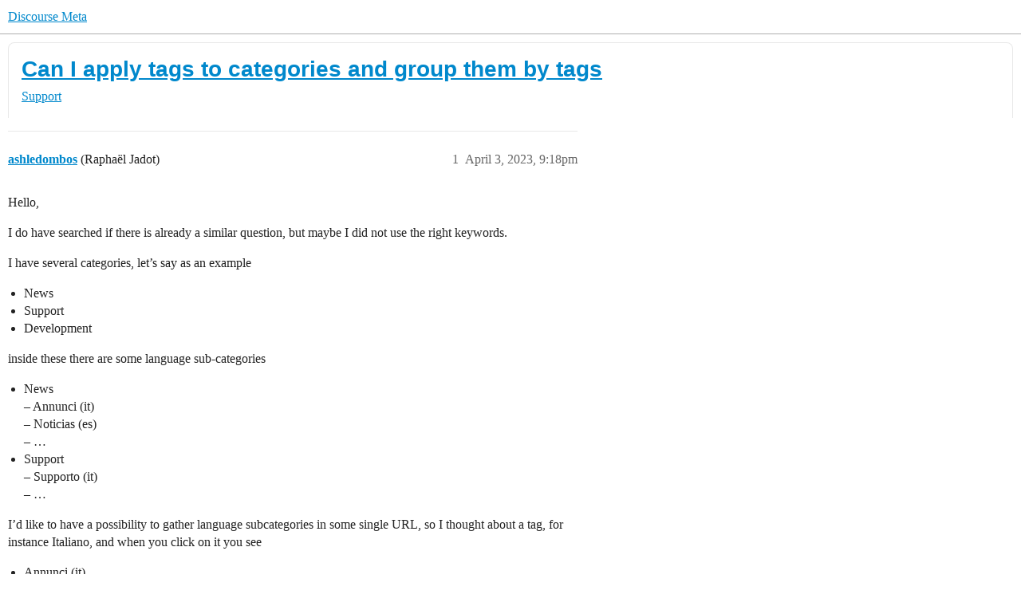

--- FILE ---
content_type: text/html; charset=utf-8
request_url: https://meta.discourse.org/t/can-i-apply-tags-to-categories-and-group-them-by-tags/260445
body_size: 6846
content:
<!DOCTYPE html>
<html lang="en">
  <head>
    <meta charset="utf-8">
    <title>Can I apply tags to categories and group them by tags - Support - Discourse Meta</title>
    <meta name="description" content="Hello, 
I do have searched if there is already a similar question, but maybe I did not use the right keywords. 
I have several categories, let’s say as an example 

News
Support
Development

inside these there are some l&amp;hellip;">
    <meta name="generator" content="Discourse 2026.1.0-latest - https://github.com/discourse/discourse version 7392d3e757eefe4977e2f1271b1188fca4f5c388">
<link rel="icon" type="image/png" href="https://d11a6trkgmumsb.cloudfront.net/optimized/3X/b/3/b33be9538df3547fcf9d1a51a4637d77392ac6f9_2_32x32.png">
<link rel="apple-touch-icon" type="image/png" href="https://d11a6trkgmumsb.cloudfront.net/optimized/4X/b/1/2/b12885a6f292ceffc222608846855f25a272835b_2_180x180.jpeg">
<meta name="theme-color" media="(prefers-color-scheme: light)" content="#ffffff">
<meta name="theme-color" media="(prefers-color-scheme: dark)" content="#111111">

<meta name="color-scheme" content="light dark">

<meta name="viewport" content="width=device-width, initial-scale=1.0, minimum-scale=1.0, viewport-fit=cover">
<link rel="canonical" href="https://meta.discourse.org/t/can-i-apply-tags-to-categories-and-group-them-by-tags/260445" />


<link rel="search" type="application/opensearchdescription+xml" href="https://meta.discourse.org/opensearch.xml" title="Discourse Meta Search">

        <link rel="alternate" href="https://meta.discourse.org/t/can-i-apply-tags-to-categories-and-group-them-by-tags/260445" hreflang="x-default" />
      <link rel="alternate" href="https://meta.discourse.org/t/can-i-apply-tags-to-categories-and-group-them-by-tags/260445?tl=en" hreflang="en" />
      <link rel="alternate" href="https://meta.discourse.org/t/can-i-apply-tags-to-categories-and-group-them-by-tags/260445?tl=zh_CN" hreflang="zh_CN" />
      <link rel="alternate" href="https://meta.discourse.org/t/can-i-apply-tags-to-categories-and-group-them-by-tags/260445?tl=es" hreflang="es" />
      <link rel="alternate" href="https://meta.discourse.org/t/can-i-apply-tags-to-categories-and-group-them-by-tags/260445?tl=fr" hreflang="fr" />
      <link rel="alternate" href="https://meta.discourse.org/t/can-i-apply-tags-to-categories-and-group-them-by-tags/260445?tl=de" hreflang="de" />
      <link rel="alternate" href="https://meta.discourse.org/t/can-i-apply-tags-to-categories-and-group-them-by-tags/260445?tl=pt_BR" hreflang="pt_BR" />
      <link rel="alternate" href="https://meta.discourse.org/t/can-i-apply-tags-to-categories-and-group-them-by-tags/260445?tl=it" hreflang="it" />
      <link rel="alternate" href="https://meta.discourse.org/t/can-i-apply-tags-to-categories-and-group-them-by-tags/260445?tl=ar" hreflang="ar" />
      <link rel="alternate" href="https://meta.discourse.org/t/can-i-apply-tags-to-categories-and-group-them-by-tags/260445?tl=ja" hreflang="ja" />

    <link href="https://d3bpeqsaub0i6y.cloudfront.net/stylesheets/color_definitions_default-light_34_331_96fd1dc63d8664d3c4a853b5fb0b969e4719f3d7.css?__ws=meta.discourse.org" media="(prefers-color-scheme: light)" rel="stylesheet" class="light-scheme" data-scheme-id="34"/><link href="https://d3bpeqsaub0i6y.cloudfront.net/stylesheets/color_definitions_dark_86_331_adda4269217b79ce403312f9831982265bbf26d1.css?__ws=meta.discourse.org" media="(prefers-color-scheme: dark)" rel="stylesheet" class="dark-scheme" data-scheme-id="86"/>

<link href="https://d3bpeqsaub0i6y.cloudfront.net/stylesheets/common_840d0b45ec13f98f0d6ae070a44973779249b558.css?__ws=meta.discourse.org" media="all" rel="stylesheet" data-target="common"  />

  <link href="https://d3bpeqsaub0i6y.cloudfront.net/stylesheets/mobile_840d0b45ec13f98f0d6ae070a44973779249b558.css?__ws=meta.discourse.org" media="(max-width: 39.99999rem)" rel="stylesheet" data-target="mobile"  />
  <link href="https://d3bpeqsaub0i6y.cloudfront.net/stylesheets/desktop_840d0b45ec13f98f0d6ae070a44973779249b558.css?__ws=meta.discourse.org" media="(min-width: 40rem)" rel="stylesheet" data-target="desktop"  />



    <link href="https://d3bpeqsaub0i6y.cloudfront.net/stylesheets/automation_840d0b45ec13f98f0d6ae070a44973779249b558.css?__ws=meta.discourse.org" media="all" rel="stylesheet" data-target="automation"  />
    <link href="https://d3bpeqsaub0i6y.cloudfront.net/stylesheets/chat_840d0b45ec13f98f0d6ae070a44973779249b558.css?__ws=meta.discourse.org" media="all" rel="stylesheet" data-target="chat"  />
    <link href="https://d3bpeqsaub0i6y.cloudfront.net/stylesheets/checklist_840d0b45ec13f98f0d6ae070a44973779249b558.css?__ws=meta.discourse.org" media="all" rel="stylesheet" data-target="checklist"  />
    <link href="https://d3bpeqsaub0i6y.cloudfront.net/stylesheets/discourse-activity-pub_840d0b45ec13f98f0d6ae070a44973779249b558.css?__ws=meta.discourse.org" media="all" rel="stylesheet" data-target="discourse-activity-pub"  />
    <link href="https://d3bpeqsaub0i6y.cloudfront.net/stylesheets/discourse-ai_840d0b45ec13f98f0d6ae070a44973779249b558.css?__ws=meta.discourse.org" media="all" rel="stylesheet" data-target="discourse-ai"  />
    <link href="https://d3bpeqsaub0i6y.cloudfront.net/stylesheets/discourse-assign_840d0b45ec13f98f0d6ae070a44973779249b558.css?__ws=meta.discourse.org" media="all" rel="stylesheet" data-target="discourse-assign"  />
    <link href="https://d3bpeqsaub0i6y.cloudfront.net/stylesheets/discourse-cakeday_840d0b45ec13f98f0d6ae070a44973779249b558.css?__ws=meta.discourse.org" media="all" rel="stylesheet" data-target="discourse-cakeday"  />
    <link href="https://d3bpeqsaub0i6y.cloudfront.net/stylesheets/discourse-customer-flair-plugin_840d0b45ec13f98f0d6ae070a44973779249b558.css?__ws=meta.discourse.org" media="all" rel="stylesheet" data-target="discourse-customer-flair-plugin"  />
    <link href="https://d3bpeqsaub0i6y.cloudfront.net/stylesheets/discourse-data-explorer_840d0b45ec13f98f0d6ae070a44973779249b558.css?__ws=meta.discourse.org" media="all" rel="stylesheet" data-target="discourse-data-explorer"  />
    <link href="https://d3bpeqsaub0i6y.cloudfront.net/stylesheets/discourse-details_840d0b45ec13f98f0d6ae070a44973779249b558.css?__ws=meta.discourse.org" media="all" rel="stylesheet" data-target="discourse-details"  />
    <link href="https://d3bpeqsaub0i6y.cloudfront.net/stylesheets/discourse-doc-categories_840d0b45ec13f98f0d6ae070a44973779249b558.css?__ws=meta.discourse.org" media="all" rel="stylesheet" data-target="discourse-doc-categories"  />
    <link href="https://d3bpeqsaub0i6y.cloudfront.net/stylesheets/discourse-gamification_840d0b45ec13f98f0d6ae070a44973779249b558.css?__ws=meta.discourse.org" media="all" rel="stylesheet" data-target="discourse-gamification"  />
    <link href="https://d3bpeqsaub0i6y.cloudfront.net/stylesheets/discourse-github_840d0b45ec13f98f0d6ae070a44973779249b558.css?__ws=meta.discourse.org" media="all" rel="stylesheet" data-target="discourse-github"  />
    <link href="https://d3bpeqsaub0i6y.cloudfront.net/stylesheets/discourse-lazy-videos_840d0b45ec13f98f0d6ae070a44973779249b558.css?__ws=meta.discourse.org" media="all" rel="stylesheet" data-target="discourse-lazy-videos"  />
    <link href="https://d3bpeqsaub0i6y.cloudfront.net/stylesheets/discourse-local-dates_840d0b45ec13f98f0d6ae070a44973779249b558.css?__ws=meta.discourse.org" media="all" rel="stylesheet" data-target="discourse-local-dates"  />
    <link href="https://d3bpeqsaub0i6y.cloudfront.net/stylesheets/discourse-math_840d0b45ec13f98f0d6ae070a44973779249b558.css?__ws=meta.discourse.org" media="all" rel="stylesheet" data-target="discourse-math"  />
    <link href="https://d3bpeqsaub0i6y.cloudfront.net/stylesheets/discourse-new-features-feeds_840d0b45ec13f98f0d6ae070a44973779249b558.css?__ws=meta.discourse.org" media="all" rel="stylesheet" data-target="discourse-new-features-feeds"  />
    <link href="https://d3bpeqsaub0i6y.cloudfront.net/stylesheets/discourse-presence_840d0b45ec13f98f0d6ae070a44973779249b558.css?__ws=meta.discourse.org" media="all" rel="stylesheet" data-target="discourse-presence"  />
    <link href="https://d3bpeqsaub0i6y.cloudfront.net/stylesheets/discourse-reactions_840d0b45ec13f98f0d6ae070a44973779249b558.css?__ws=meta.discourse.org" media="all" rel="stylesheet" data-target="discourse-reactions"  />
    <link href="https://d3bpeqsaub0i6y.cloudfront.net/stylesheets/discourse-rewind_840d0b45ec13f98f0d6ae070a44973779249b558.css?__ws=meta.discourse.org" media="all" rel="stylesheet" data-target="discourse-rewind"  />
    <link href="https://d3bpeqsaub0i6y.cloudfront.net/stylesheets/discourse-saved-searches_840d0b45ec13f98f0d6ae070a44973779249b558.css?__ws=meta.discourse.org" media="all" rel="stylesheet" data-target="discourse-saved-searches"  />
    <link href="https://d3bpeqsaub0i6y.cloudfront.net/stylesheets/discourse-solved_840d0b45ec13f98f0d6ae070a44973779249b558.css?__ws=meta.discourse.org" media="all" rel="stylesheet" data-target="discourse-solved"  />
    <link href="https://d3bpeqsaub0i6y.cloudfront.net/stylesheets/discourse-templates_840d0b45ec13f98f0d6ae070a44973779249b558.css?__ws=meta.discourse.org" media="all" rel="stylesheet" data-target="discourse-templates"  />
    <link href="https://d3bpeqsaub0i6y.cloudfront.net/stylesheets/discourse-theme-install-button_840d0b45ec13f98f0d6ae070a44973779249b558.css?__ws=meta.discourse.org" media="all" rel="stylesheet" data-target="discourse-theme-install-button"  />
    <link href="https://d3bpeqsaub0i6y.cloudfront.net/stylesheets/discourse-topic-voting_840d0b45ec13f98f0d6ae070a44973779249b558.css?__ws=meta.discourse.org" media="all" rel="stylesheet" data-target="discourse-topic-voting"  />
    <link href="https://d3bpeqsaub0i6y.cloudfront.net/stylesheets/discourse-user-notes_840d0b45ec13f98f0d6ae070a44973779249b558.css?__ws=meta.discourse.org" media="all" rel="stylesheet" data-target="discourse-user-notes"  />
    <link href="https://d3bpeqsaub0i6y.cloudfront.net/stylesheets/discourse-yearly-review_840d0b45ec13f98f0d6ae070a44973779249b558.css?__ws=meta.discourse.org" media="all" rel="stylesheet" data-target="discourse-yearly-review"  />
    <link href="https://d3bpeqsaub0i6y.cloudfront.net/stylesheets/footnote_840d0b45ec13f98f0d6ae070a44973779249b558.css?__ws=meta.discourse.org" media="all" rel="stylesheet" data-target="footnote"  />
    <link href="https://d3bpeqsaub0i6y.cloudfront.net/stylesheets/hosted-site_840d0b45ec13f98f0d6ae070a44973779249b558.css?__ws=meta.discourse.org" media="all" rel="stylesheet" data-target="hosted-site"  />
    <link href="https://d3bpeqsaub0i6y.cloudfront.net/stylesheets/poll_840d0b45ec13f98f0d6ae070a44973779249b558.css?__ws=meta.discourse.org" media="all" rel="stylesheet" data-target="poll"  />
    <link href="https://d3bpeqsaub0i6y.cloudfront.net/stylesheets/spoiler-alert_840d0b45ec13f98f0d6ae070a44973779249b558.css?__ws=meta.discourse.org" media="all" rel="stylesheet" data-target="spoiler-alert"  />
    <link href="https://d3bpeqsaub0i6y.cloudfront.net/stylesheets/chat_mobile_840d0b45ec13f98f0d6ae070a44973779249b558.css?__ws=meta.discourse.org" media="(max-width: 39.99999rem)" rel="stylesheet" data-target="chat_mobile"  />
    <link href="https://d3bpeqsaub0i6y.cloudfront.net/stylesheets/discourse-activity-pub_mobile_840d0b45ec13f98f0d6ae070a44973779249b558.css?__ws=meta.discourse.org" media="(max-width: 39.99999rem)" rel="stylesheet" data-target="discourse-activity-pub_mobile"  />
    <link href="https://d3bpeqsaub0i6y.cloudfront.net/stylesheets/discourse-ai_mobile_840d0b45ec13f98f0d6ae070a44973779249b558.css?__ws=meta.discourse.org" media="(max-width: 39.99999rem)" rel="stylesheet" data-target="discourse-ai_mobile"  />
    <link href="https://d3bpeqsaub0i6y.cloudfront.net/stylesheets/discourse-assign_mobile_840d0b45ec13f98f0d6ae070a44973779249b558.css?__ws=meta.discourse.org" media="(max-width: 39.99999rem)" rel="stylesheet" data-target="discourse-assign_mobile"  />
    <link href="https://d3bpeqsaub0i6y.cloudfront.net/stylesheets/discourse-customer-flair-plugin_mobile_840d0b45ec13f98f0d6ae070a44973779249b558.css?__ws=meta.discourse.org" media="(max-width: 39.99999rem)" rel="stylesheet" data-target="discourse-customer-flair-plugin_mobile"  />
    <link href="https://d3bpeqsaub0i6y.cloudfront.net/stylesheets/discourse-gamification_mobile_840d0b45ec13f98f0d6ae070a44973779249b558.css?__ws=meta.discourse.org" media="(max-width: 39.99999rem)" rel="stylesheet" data-target="discourse-gamification_mobile"  />
    <link href="https://d3bpeqsaub0i6y.cloudfront.net/stylesheets/discourse-reactions_mobile_840d0b45ec13f98f0d6ae070a44973779249b558.css?__ws=meta.discourse.org" media="(max-width: 39.99999rem)" rel="stylesheet" data-target="discourse-reactions_mobile"  />
    <link href="https://d3bpeqsaub0i6y.cloudfront.net/stylesheets/discourse-rewind_mobile_840d0b45ec13f98f0d6ae070a44973779249b558.css?__ws=meta.discourse.org" media="(max-width: 39.99999rem)" rel="stylesheet" data-target="discourse-rewind_mobile"  />
    <link href="https://d3bpeqsaub0i6y.cloudfront.net/stylesheets/discourse-solved_mobile_840d0b45ec13f98f0d6ae070a44973779249b558.css?__ws=meta.discourse.org" media="(max-width: 39.99999rem)" rel="stylesheet" data-target="discourse-solved_mobile"  />
    <link href="https://d3bpeqsaub0i6y.cloudfront.net/stylesheets/discourse-topic-voting_mobile_840d0b45ec13f98f0d6ae070a44973779249b558.css?__ws=meta.discourse.org" media="(max-width: 39.99999rem)" rel="stylesheet" data-target="discourse-topic-voting_mobile"  />
    <link href="https://d3bpeqsaub0i6y.cloudfront.net/stylesheets/chat_desktop_840d0b45ec13f98f0d6ae070a44973779249b558.css?__ws=meta.discourse.org" media="(min-width: 40rem)" rel="stylesheet" data-target="chat_desktop"  />
    <link href="https://d3bpeqsaub0i6y.cloudfront.net/stylesheets/discourse-ai_desktop_840d0b45ec13f98f0d6ae070a44973779249b558.css?__ws=meta.discourse.org" media="(min-width: 40rem)" rel="stylesheet" data-target="discourse-ai_desktop"  />
    <link href="https://d3bpeqsaub0i6y.cloudfront.net/stylesheets/discourse-gamification_desktop_840d0b45ec13f98f0d6ae070a44973779249b558.css?__ws=meta.discourse.org" media="(min-width: 40rem)" rel="stylesheet" data-target="discourse-gamification_desktop"  />
    <link href="https://d3bpeqsaub0i6y.cloudfront.net/stylesheets/discourse-reactions_desktop_840d0b45ec13f98f0d6ae070a44973779249b558.css?__ws=meta.discourse.org" media="(min-width: 40rem)" rel="stylesheet" data-target="discourse-reactions_desktop"  />
    <link href="https://d3bpeqsaub0i6y.cloudfront.net/stylesheets/discourse-topic-voting_desktop_840d0b45ec13f98f0d6ae070a44973779249b558.css?__ws=meta.discourse.org" media="(min-width: 40rem)" rel="stylesheet" data-target="discourse-topic-voting_desktop"  />
    <link href="https://d3bpeqsaub0i6y.cloudfront.net/stylesheets/poll_desktop_840d0b45ec13f98f0d6ae070a44973779249b558.css?__ws=meta.discourse.org" media="(min-width: 40rem)" rel="stylesheet" data-target="poll_desktop"  />

  <link href="https://d3bpeqsaub0i6y.cloudfront.net/stylesheets/common_theme_344_baf3cf340c3116505fdf7e11e0bb64728dec7a9a.css?__ws=meta.discourse.org" media="all" rel="stylesheet" data-target="common_theme" data-theme-id="344" data-theme-name="category banners"/>
<link href="https://d3bpeqsaub0i6y.cloudfront.net/stylesheets/common_theme_264_f271e1c2fd9a152e89e45b84513157efb3306b95.css?__ws=meta.discourse.org" media="all" rel="stylesheet" data-target="common_theme" data-theme-id="264" data-theme-name="custom header links (icons)"/>
<link href="https://d3bpeqsaub0i6y.cloudfront.net/stylesheets/common_theme_409_2545a38f6f2d1dcd9f4b82304423ed088962566f.css?__ws=meta.discourse.org" media="all" rel="stylesheet" data-target="common_theme" data-theme-id="409" data-theme-name="custom topic list ads"/>
<link href="https://d3bpeqsaub0i6y.cloudfront.net/stylesheets/common_theme_334_e16805715092dcfe9b5ee7eafb923f2254f16cab.css?__ws=meta.discourse.org" media="all" rel="stylesheet" data-target="common_theme" data-theme-id="334" data-theme-name="design experiments"/>
<link href="https://d3bpeqsaub0i6y.cloudfront.net/stylesheets/common_theme_129_9cfa6f8aaf1978bf9e6f448ce5b8ea7a6773ee61.css?__ws=meta.discourse.org" media="all" rel="stylesheet" data-target="common_theme" data-theme-id="129" data-theme-name="discotoc"/>
<link href="https://d3bpeqsaub0i6y.cloudfront.net/stylesheets/common_theme_195_795bb6e4c69629e6220f90dffcd45a794f88903d.css?__ws=meta.discourse.org" media="all" rel="stylesheet" data-target="common_theme" data-theme-id="195" data-theme-name="discourse gifs"/>
<link href="https://d3bpeqsaub0i6y.cloudfront.net/stylesheets/common_theme_171_a0268aac2e2890e2502f5c0f6b0d5cb7acf58a77.css?__ws=meta.discourse.org" media="all" rel="stylesheet" data-target="common_theme" data-theme-id="171" data-theme-name="discourse icon"/>
<link href="https://d3bpeqsaub0i6y.cloudfront.net/stylesheets/common_theme_286_f461633799a98e0bd7e46bcbcb8ab5cc76b46f43.css?__ws=meta.discourse.org" media="all" rel="stylesheet" data-target="common_theme" data-theme-id="286" data-theme-name="discourse mermaid"/>
<link href="https://d3bpeqsaub0i6y.cloudfront.net/stylesheets/common_theme_233_1ffeac57bfda6c111d40d4b6917bf4f3608128f2.css?__ws=meta.discourse.org" media="all" rel="stylesheet" data-target="common_theme" data-theme-id="233" data-theme-name="dismissable hiring banner"/>
<link href="https://d3bpeqsaub0i6y.cloudfront.net/stylesheets/common_theme_222_cd15930582badca4184b43d598717a4f22c97c2e.css?__ws=meta.discourse.org" media="all" rel="stylesheet" data-target="common_theme" data-theme-id="222" data-theme-name="docs card filter"/>
<link href="https://d3bpeqsaub0i6y.cloudfront.net/stylesheets/common_theme_412_5136fe8877295ebb02d59521b008d399b268e9c4.css?__ws=meta.discourse.org" media="all" rel="stylesheet" data-target="common_theme" data-theme-id="412" data-theme-name="ftee badges"/>
<link href="https://d3bpeqsaub0i6y.cloudfront.net/stylesheets/common_theme_351_b419703b7d81d45884a8ee4ee3230d25f7e72ab7.css?__ws=meta.discourse.org" media="all" rel="stylesheet" data-target="common_theme" data-theme-id="351" data-theme-name="kanban board"/>
<link href="https://d3bpeqsaub0i6y.cloudfront.net/stylesheets/common_theme_180_5b50ad8fd116955e8c44e7eaa4d26d8bbcd2d20f.css?__ws=meta.discourse.org" media="all" rel="stylesheet" data-target="common_theme" data-theme-id="180" data-theme-name="placeholder forms"/>
<link href="https://d3bpeqsaub0i6y.cloudfront.net/stylesheets/common_theme_202_5d17f50f030dc7fd78b619b5e919a09359905833.css?__ws=meta.discourse.org" media="all" rel="stylesheet" data-target="common_theme" data-theme-id="202" data-theme-name="reply template"/>
<link href="https://d3bpeqsaub0i6y.cloudfront.net/stylesheets/common_theme_279_22562ac83cb84aa8c4bfd4be18dfe5e300696335.css?__ws=meta.discourse.org" media="all" rel="stylesheet" data-target="common_theme" data-theme-id="279" data-theme-name="sidebar theme toggle"/>
<link href="https://d3bpeqsaub0i6y.cloudfront.net/stylesheets/common_theme_416_5f8d6ba57439f10d814a856c71b72f8d4ed62e99.css?__ws=meta.discourse.org" media="all" rel="stylesheet" data-target="common_theme" data-theme-id="416" data-theme-name="social-logins-deprecations"/>
<link href="https://d3bpeqsaub0i6y.cloudfront.net/stylesheets/common_theme_343_cdf61f56cf04006c6e7155b9389c2f734c205014.css?__ws=meta.discourse.org" media="all" rel="stylesheet" data-target="common_theme" data-theme-id="343" data-theme-name="tag banners"/>
<link href="https://d3bpeqsaub0i6y.cloudfront.net/stylesheets/common_theme_155_91b84529aaedd2e281ebe9bb0b4f4819fd4c6b4d.css?__ws=meta.discourse.org" media="all" rel="stylesheet" data-target="common_theme" data-theme-id="155" data-theme-name="tag icons"/>
<link href="https://d3bpeqsaub0i6y.cloudfront.net/stylesheets/common_theme_208_a4155f43558b1c7e03f637ebdab3400cebe48b54.css?__ws=meta.discourse.org" media="all" rel="stylesheet" data-target="common_theme" data-theme-id="208" data-theme-name="team pm likes"/>
<link href="https://d3bpeqsaub0i6y.cloudfront.net/stylesheets/common_theme_184_e8b06e7f9ddc6d78686a761607e349cde5f74467.css?__ws=meta.discourse.org" media="all" rel="stylesheet" data-target="common_theme" data-theme-id="184" data-theme-name="topic thumbnails"/>
<link href="https://d3bpeqsaub0i6y.cloudfront.net/stylesheets/common_theme_230_159c3bb9efd2e037aecd48060e7b23431a8f09f4.css?__ws=meta.discourse.org" media="all" rel="stylesheet" data-target="common_theme" data-theme-id="230" data-theme-name="unformatted code detector"/>
<link href="https://d3bpeqsaub0i6y.cloudfront.net/stylesheets/common_theme_236_abea8c0d6666616180b07032e47c636d4ed5e628.css?__ws=meta.discourse.org" media="all" rel="stylesheet" data-target="common_theme" data-theme-id="236" data-theme-name="user card directory"/>
<link href="https://d3bpeqsaub0i6y.cloudfront.net/stylesheets/common_theme_309_9d30e735f6c4b4f2c0187e2a213bf8f7f15602d6.css?__ws=meta.discourse.org" media="all" rel="stylesheet" data-target="common_theme" data-theme-id="309" data-theme-name="whisper warning"/>
<link href="https://d3bpeqsaub0i6y.cloudfront.net/stylesheets/common_theme_331_c78cde181968524c95459abd5dbe67d1c10590f2.css?__ws=meta.discourse.org" media="all" rel="stylesheet" data-target="common_theme" data-theme-id="331" data-theme-name="meta branded"/>
<link href="https://d3bpeqsaub0i6y.cloudfront.net/stylesheets/common_theme_404_2ee88e9add8a6adc90eab10fb68eb6515f4af9fc.css?__ws=meta.discourse.org" media="all" rel="stylesheet" data-target="common_theme" data-theme-id="404" data-theme-name="collapse ai triage whispers"/>
<link href="https://d3bpeqsaub0i6y.cloudfront.net/stylesheets/common_theme_194_be84104bf6f243d486773b6ae79e5101f58876d4.css?__ws=meta.discourse.org" media="all" rel="stylesheet" data-target="common_theme" data-theme-id="194" data-theme-name="create-poll-first"/>
<link href="https://d3bpeqsaub0i6y.cloudfront.net/stylesheets/common_theme_379_51992848898a713d00abb5963e2ac52d6b4b855c.css?__ws=meta.discourse.org" media="all" rel="stylesheet" data-target="common_theme" data-theme-id="379" data-theme-name="developer guides noedit"/>
<link href="https://d3bpeqsaub0i6y.cloudfront.net/stylesheets/common_theme_358_a9f3e8a48d9b68913b03a115b0bb28af56177348.css?__ws=meta.discourse.org" media="all" rel="stylesheet" data-target="common_theme" data-theme-id="358" data-theme-name="hide &#39;check doc&#39;"/>
<link href="https://d3bpeqsaub0i6y.cloudfront.net/stylesheets/common_theme_165_41e96526847701ef28bb61479b0cffc93dfa0346.css?__ws=meta.discourse.org" media="all" rel="stylesheet" data-target="common_theme" data-theme-id="165" data-theme-name="hide sidebar for anon - hidden whispers for non-staff"/>
<link href="https://d3bpeqsaub0i6y.cloudfront.net/stylesheets/common_theme_298_2992837441d2144ecefe982791ffb05a31eeb57c.css?__ws=meta.discourse.org" media="all" rel="stylesheet" data-target="common_theme" data-theme-id="298" data-theme-name="logo avatar exception"/>
<link href="https://d3bpeqsaub0i6y.cloudfront.net/stylesheets/common_theme_350_5e2edc18175458e1e0aab8c708dcc5cc0f5efc5e.css?__ws=meta.discourse.org" media="all" rel="stylesheet" data-target="common_theme" data-theme-id="350" data-theme-name="meta branded background adjustment for jobs banner"/>
<link href="https://d3bpeqsaub0i6y.cloudfront.net/stylesheets/common_theme_314_68c5aa890f3489136b97f72565fa5f8e8c913466.css?__ws=meta.discourse.org" media="all" rel="stylesheet" data-target="common_theme" data-theme-id="314" data-theme-name="rubik headings"/>
<link href="https://d3bpeqsaub0i6y.cloudfront.net/stylesheets/common_theme_418_fd275707114748f8c6cd08d49f2a7dbc6aa452de.css?__ws=meta.discourse.org" media="all" rel="stylesheet" data-target="common_theme" data-theme-id="418" data-theme-name="sales mutual action plan table styling"/>
<link href="https://d3bpeqsaub0i6y.cloudfront.net/stylesheets/common_theme_267_b07fa226eebb2c76bde0944dc5009a7f0e0b02b7.css?__ws=meta.discourse.org" media="all" rel="stylesheet" data-target="common_theme" data-theme-id="267" data-theme-name="tech advocate only group assign header button"/>
<link href="https://d3bpeqsaub0i6y.cloudfront.net/stylesheets/common_theme_355_debecb09f531e00cffb11f89213e225c241d8cb4.css?__ws=meta.discourse.org" media="all" rel="stylesheet" data-target="common_theme" data-theme-id="355" data-theme-name="topic voting customisations"/>
    <link href="https://d3bpeqsaub0i6y.cloudfront.net/stylesheets/mobile_theme_180_18807379d8d1a8bdab7c025a8332e014ec57089c.css?__ws=meta.discourse.org" media="(max-width: 39.99999rem)" rel="stylesheet" data-target="mobile_theme" data-theme-id="180" data-theme-name="placeholder forms"/>
<link href="https://d3bpeqsaub0i6y.cloudfront.net/stylesheets/mobile_theme_184_8cf39702edb2b18025692d4b520bbe13e2b3f6a4.css?__ws=meta.discourse.org" media="(max-width: 39.99999rem)" rel="stylesheet" data-target="mobile_theme" data-theme-id="184" data-theme-name="topic thumbnails"/>
    <link href="https://d3bpeqsaub0i6y.cloudfront.net/stylesheets/desktop_theme_195_005a0e9db533b66f86ec5fe61350700976117059.css?__ws=meta.discourse.org" media="(min-width: 40rem)" rel="stylesheet" data-target="desktop_theme" data-theme-id="195" data-theme-name="discourse gifs"/>
<link href="https://d3bpeqsaub0i6y.cloudfront.net/stylesheets/desktop_theme_222_4a7bbecc797c65f903a04826de6f440bcde38d58.css?__ws=meta.discourse.org" media="(min-width: 40rem)" rel="stylesheet" data-target="desktop_theme" data-theme-id="222" data-theme-name="docs card filter"/>
<link href="https://d3bpeqsaub0i6y.cloudfront.net/stylesheets/desktop_theme_407_53b22ee1edb3d169395ce89171db37ad8c11e341.css?__ws=meta.discourse.org" media="(min-width: 40rem)" rel="stylesheet" data-target="desktop_theme" data-theme-id="407" data-theme-name="full width"/>

    <meta http-equiv="origin-trial" content="[base64]">
<script defer="" data-domain="meta.discourse.org,rollup-meta.discourse.org,rollup-all.discourse.org" src="https://www.discourse.org/js/script.outbound-links.tagged-events.js" nonce="iIVrRwmyKpKSL9xc6wsOMGAYH"></script>
<meta name="ahrefs-site-verification" content="07293e630779edf08a6b9b4d1e302e1a182ba6e2861118d7a92b66ea08fb11b0">
    
        <link rel="alternate nofollow" type="application/rss+xml" title="RSS feed of &#39;Can I apply tags to categories and group them by tags&#39;" href="https://meta.discourse.org/t/can-i-apply-tags-to-categories-and-group-them-by-tags/260445.rss" />
    <meta property="og:site_name" content="Discourse Meta" />
<meta property="og:type" content="website" />
<meta name="twitter:card" content="summary" />
<meta name="twitter:image" content="https://d11a6trkgmumsb.cloudfront.net/original/4X/4/2/7/42734728531d1b8d4906ac646d5cc06c9ddd52c9.jpeg" />
<meta property="og:image" content="https://d11a6trkgmumsb.cloudfront.net/original/4X/4/2/7/42734728531d1b8d4906ac646d5cc06c9ddd52c9.jpeg" />
<meta property="og:url" content="https://meta.discourse.org/t/can-i-apply-tags-to-categories-and-group-them-by-tags/260445" />
<meta name="twitter:url" content="https://meta.discourse.org/t/can-i-apply-tags-to-categories-and-group-them-by-tags/260445" />
<meta property="og:title" content="Can I apply tags to categories and group them by tags" />
<meta name="twitter:title" content="Can I apply tags to categories and group them by tags" />
<meta property="og:description" content="Hello,  I do have searched if there is already a similar question, but maybe I did not use the right keywords.  I have several categories, let’s say as an example   News Support Development  inside these there are some language sub-categories   News  – Annunci (it)  – Noticias (es)  – … Support  – Supporto (it)  –  …  I’d like to have a possibility to gather language subcategories in some single URL, so I thought about a tag, for instance Italiano, and when you click on it you see   Annunci (it) ..." />
<meta name="twitter:description" content="Hello,  I do have searched if there is already a similar question, but maybe I did not use the right keywords.  I have several categories, let’s say as an example   News Support Development  inside these there are some language sub-categories   News  – Annunci (it)  – Noticias (es)  – … Support  – Supporto (it)  –  …  I’d like to have a possibility to gather language subcategories in some single URL, so I thought about a tag, for instance Italiano, and when you click on it you see   Annunci (it) ..." />
<meta property="og:article:section" content="Support" />
<meta property="og:article:section:color" content="ce96c9" />
<meta name="twitter:label1" value="Reading time" />
<meta name="twitter:data1" value="1 mins 🕑" />
<meta name="twitter:label2" value="Likes" />
<meta name="twitter:data2" value="5 ❤" />
<meta property="article:published_time" content="2023-04-03T21:18:05+00:00" />
<meta property="og:ignore_canonical" content="true" />


    <script type="application/ld+json">{"@context":"http://schema.org","@type":"QAPage","name":"Can I apply tags to categories and group them by tags","mainEntity":{"@type":"Question","name":"Can I apply tags to categories and group them by tags","text":"Hello,\n\nI do have searched if there is already a similar question, but maybe I did not use the right keywords.\n\nI have several categories, let’s say as an example\n\nNews\n\nSupport\n\nDevelopment\n\ninside these there are some language sub-categories\n\nNews\n\n– Annunci (it)\n\n– Noticias (es)\n\n– …\n\nSupport\n\n– S&hellip;","upvoteCount":2,"answerCount":0,"datePublished":"2023-04-03T21:18:05.833Z","author":{"@type":"Person","name":"ashledombos","url":"https://meta.discourse.org/u/ashledombos"}}}</script>
  </head>
  <body class="crawler ">
    
    <header>
  <a href="/">Discourse Meta</a>
</header>

    <div id="main-outlet" class="wrap" role="main">
        <div id="topic-title">
    <h1>
      <a href="/t/can-i-apply-tags-to-categories-and-group-them-by-tags/260445">Can I apply tags to categories and group them by tags</a>
    </h1>

      <div class="topic-category" itemscope itemtype="http://schema.org/BreadcrumbList">
          <span itemprop="itemListElement" itemscope itemtype="http://schema.org/ListItem">
            <a href="/c/support/6" class="badge-wrapper bullet" itemprop="item">
              <span class='badge-category-bg' style='background-color: #ce96c9'></span>
              <span class='badge-category clear-badge'>
                <span class='category-name' itemprop='name'>Support</span>
              </span>
            </a>
            <meta itemprop="position" content="1" />
          </span>
      </div>

  </div>

  

    <div itemscope itemtype='http://schema.org/DiscussionForumPosting'>
      <meta itemprop='headline' content='Can I apply tags to categories and group them by tags'>
      <link itemprop='url' href='https://meta.discourse.org/t/can-i-apply-tags-to-categories-and-group-them-by-tags/260445'>
      <meta itemprop='datePublished' content='2023-04-03T21:18:05Z'>
        <meta itemprop='articleSection' content='Support'>
      <meta itemprop='keywords' content=''>
      <div itemprop='publisher' itemscope itemtype="http://schema.org/Organization">
        <meta itemprop='name' content='Civilized Discourse Construction Kit, Inc.'>
          <div itemprop='logo' itemscope itemtype="http://schema.org/ImageObject">
            <meta itemprop='url' content='https://d11a6trkgmumsb.cloudfront.net/original/3X/a/d/ad2526334012b2ad0c3421f9b6dd94bae2ede52f.svg'>
          </div>
      </div>


          <div id='post_1'  class='topic-body crawler-post'>
            <div class='crawler-post-meta'>
              <span class="creator" itemprop="author" itemscope itemtype="http://schema.org/Person">
                <a itemprop="url" rel='nofollow' href='https://meta.discourse.org/u/ashledombos'><span itemprop='name'>ashledombos</span></a>
                (Raphaël Jadot)
              </span>

                <link itemprop="mainEntityOfPage" href="https://meta.discourse.org/t/can-i-apply-tags-to-categories-and-group-them-by-tags/260445">


              <span class="crawler-post-infos">
                  <time  datetime='2023-04-03T21:18:05Z' class='post-time'>
                    April 3, 2023,  9:18pm
                  </time>
                  <meta itemprop='dateModified' content='2023-04-03T21:18:05Z'>
              <span itemprop='position'>1</span>
              </span>
            </div>
            <div class='post' itemprop='text'>
              <p>Hello,</p>
<p>I do have searched if there is already a similar question, but maybe I did not use the right keywords.</p>
<p>I have several categories, let’s say as an example</p>
<ul>
<li>News</li>
<li>Support</li>
<li>Development</li>
</ul>
<p>inside these there are some language sub-categories</p>
<ul>
<li>News<br>
– Annunci (it)<br>
– Noticias (es)<br>
– …</li>
<li>Support<br>
– Supporto (it)<br>
–  …</li>
</ul>
<p>I’d like to have a possibility to gather language subcategories in some single URL, so I thought about a tag, for instance Italiano, and when you click on it you see</p>
<ul>
<li>Annunci (it)</li>
<li>Supporto (it)</li>
<li>… (it)</li>
</ul>
<p>But if there is a way to do it, I don’t find it. Please can you help me there?</p>
            </div>

            <div itemprop="interactionStatistic" itemscope itemtype="http://schema.org/InteractionCounter">
              <meta itemprop="interactionType" content="http://schema.org/LikeAction"/>
              <meta itemprop="userInteractionCount" content="2" />
              <span class='post-likes'>2 Likes</span>
            </div>


            
          </div>
          <div id='post_2' itemprop='comment' itemscope itemtype='http://schema.org/Comment' class='topic-body crawler-post'>
            <div class='crawler-post-meta'>
              <span class="creator" itemprop="author" itemscope itemtype="http://schema.org/Person">
                <a itemprop="url" rel='nofollow' href='https://meta.discourse.org/u/awesomerobot'><span itemprop='name'>awesomerobot</span></a>
                (Kris)
              </span>



              <span class="crawler-post-infos">
                  <time itemprop='datePublished' datetime='2023-04-03T21:51:24Z' class='post-time'>
                    April 3, 2023,  9:51pm
                  </time>
                  <meta itemprop='dateModified' content='2023-04-03T21:51:24Z'>
              <span itemprop='position'>2</span>
              </span>
            </div>
            <div class='post' itemprop='text'>
              <p>No, there’s not a feature that will show all subcategories containing a specific tag.</p>
<p>Are you expecting lots of cross-language discussion in these categories? If not you could possibly reverse the structure and lead with the language first…</p>
<ul>
<li>
<p>Italiano</p>
<ul>
<li>Annunci</li>
<li>Supporto</li>
<li>…</li>
</ul>
</li>
<li>
<p>Espanol</p>
<ul>
<li>Noticias</li>
<li>…</li>
</ul>
</li>
</ul>
            </div>

            <div itemprop="interactionStatistic" itemscope itemtype="http://schema.org/InteractionCounter">
              <meta itemprop="interactionType" content="http://schema.org/LikeAction"/>
              <meta itemprop="userInteractionCount" content="3" />
              <span class='post-likes'>3 Likes</span>
            </div>


            
          </div>
    </div>


    <div id="related-topics" class="more-topics__list " role="complementary" aria-labelledby="related-topics-title">
  <h3 id="related-topics-title" class="more-topics__list-title">
    Related topics
  </h3>
  <div class="topic-list-container" itemscope itemtype='http://schema.org/ItemList'>
    <meta itemprop='itemListOrder' content='http://schema.org/ItemListOrderDescending'>
    <table class='topic-list'>
      <thead>
        <tr>
          <th>Topic</th>
          <th></th>
          <th class="replies">Replies</th>
          <th class="views">Views</th>
          <th>Activity</th>
        </tr>
      </thead>
      <tbody>
          <tr class="topic-list-item" id="topic-list-item-317225">
            <td class="main-link" itemprop='itemListElement' itemscope itemtype='http://schema.org/ListItem'>
              <meta itemprop='position' content='1'>
              <span class="link-top-line">
                <a itemprop='url' href='https://meta.discourse.org/t/organization-of-a-multi-lingual-site/317225' class='title raw-link raw-topic-link'>Organization of a multi-lingual site</a>
              </span>
              <div class="link-bottom-line">
                  <a href='/c/support/6' class='badge-wrapper bullet'>
                    <span class='badge-category-bg' style='background-color: #ce96c9'></span>
                    <span class='badge-category clear-badge'>
                      <span class='category-name'>Support</span>
                    </span>
                  </a>
                  <div class="discourse-tags">
                      <a href='https://meta.discourse.org/tag/multi-lingual' class='discourse-tag'>multi-lingual</a>
                      
                  </div>
              </div>
            </td>
            <td class="replies">
              <span class='posts' title='posts'>1</span>
            </td>
            <td class="views">
              <span class='views' title='views'>53</span>
            </td>
            <td>
              July 19, 2024
            </td>
          </tr>
          <tr class="topic-list-item" id="topic-list-item-157114">
            <td class="main-link" itemprop='itemListElement' itemscope itemtype='http://schema.org/ListItem'>
              <meta itemprop='position' content='2'>
              <span class="link-top-line">
                <a itemprop='url' href='https://meta.discourse.org/t/manage-by-sub-category-or-tag/157114' class='title raw-link raw-topic-link'>Manage by sub-category or tag?</a>
              </span>
              <div class="link-bottom-line">
                  <a href='/c/community/65' class='badge-wrapper bullet'>
                    <span class='badge-category-bg' style='background-color: #12A89D'></span>
                    <span class='badge-category clear-badge'>
                      <span class='category-name'>Community</span>
                    </span>
                  </a>
                  <div class="discourse-tags">
                  </div>
              </div>
            </td>
            <td class="replies">
              <span class='posts' title='posts'>4</span>
            </td>
            <td class="views">
              <span class='views' title='views'>1323</span>
            </td>
            <td>
              July 18, 2020
            </td>
          </tr>
          <tr class="topic-list-item" id="topic-list-item-133933">
            <td class="main-link" itemprop='itemListElement' itemscope itemtype='http://schema.org/ListItem'>
              <meta itemprop='position' content='3'>
              <span class="link-top-line">
                <a itemprop='url' href='https://meta.discourse.org/t/category-with-language-attributes/133933' class='title raw-link raw-topic-link'>Category with language attributes</a>
              </span>
              <div class="link-bottom-line">
                  <a href='/c/feature/2' class='badge-wrapper bullet'>
                    <span class='badge-category-bg' style='background-color: #0E76BD'></span>
                    <span class='badge-category clear-badge'>
                      <span class='category-name'>Feature</span>
                    </span>
                  </a>
                  <div class="discourse-tags">
                  </div>
              </div>
            </td>
            <td class="replies">
              <span class='posts' title='posts'>1</span>
            </td>
            <td class="views">
              <span class='views' title='views'>759</span>
            </td>
            <td>
              November 20, 2019
            </td>
          </tr>
          <tr class="topic-list-item" id="topic-list-item-122951">
            <td class="main-link" itemprop='itemListElement' itemscope itemtype='http://schema.org/ListItem'>
              <meta itemprop='position' content='4'>
              <span class="link-top-line">
                <a itemprop='url' href='https://meta.discourse.org/t/tags-instead-of-categories-on-homepage/122951' class='title raw-link raw-topic-link'>Tags instead of categories on homepage?</a>
              </span>
              <div class="link-bottom-line">
                  <a href='/c/support/6' class='badge-wrapper bullet'>
                    <span class='badge-category-bg' style='background-color: #ce96c9'></span>
                    <span class='badge-category clear-badge'>
                      <span class='category-name'>Support</span>
                    </span>
                  </a>
                  <div class="discourse-tags">
                  </div>
              </div>
            </td>
            <td class="replies">
              <span class='posts' title='posts'>8</span>
            </td>
            <td class="views">
              <span class='views' title='views'>2232</span>
            </td>
            <td>
              January 9, 2023
            </td>
          </tr>
          <tr class="topic-list-item" id="topic-list-item-246617">
            <td class="main-link" itemprop='itemListElement' itemscope itemtype='http://schema.org/ListItem'>
              <meta itemprop='position' content='5'>
              <span class="link-top-line">
                <a itemprop='url' href='https://meta.discourse.org/t/categories-vs-tags-is-this-even-possible/246617' class='title raw-link raw-topic-link'>Categories vs tags: is this even possible?</a>
              </span>
              <div class="link-bottom-line">
                  <a href='/c/support/6' class='badge-wrapper bullet'>
                    <span class='badge-category-bg' style='background-color: #ce96c9'></span>
                    <span class='badge-category clear-badge'>
                      <span class='category-name'>Support</span>
                    </span>
                  </a>
                  <div class="discourse-tags">
                  </div>
              </div>
            </td>
            <td class="replies">
              <span class='posts' title='posts'>6</span>
            </td>
            <td class="views">
              <span class='views' title='views'>859</span>
            </td>
            <td>
              November 28, 2022
            </td>
          </tr>
      </tbody>
    </table>
  </div>
</div>





    </div>
    <footer class="container wrap">
  <nav class='crawler-nav'>
    <ul>
      <li itemscope itemtype='http://schema.org/SiteNavigationElement'>
        <span itemprop='name'>
          <a href='/' itemprop="url">Home </a>
        </span>
      </li>
      <li itemscope itemtype='http://schema.org/SiteNavigationElement'>
        <span itemprop='name'>
          <a href='/categories' itemprop="url">Categories </a>
        </span>
      </li>
      <li itemscope itemtype='http://schema.org/SiteNavigationElement'>
        <span itemprop='name'>
          <a href='/guidelines' itemprop="url">Guidelines </a>
        </span>
      </li>
        <li itemscope itemtype='http://schema.org/SiteNavigationElement'>
          <span itemprop='name'>
            <a href='/tos' itemprop="url">Terms of Service </a>
          </span>
        </li>
        <li itemscope itemtype='http://schema.org/SiteNavigationElement'>
          <span itemprop='name'>
            <a href='https://www.discourse.org/privacy' itemprop="url">Privacy Policy </a>
          </span>
        </li>
    </ul>
  </nav>
  <p class='powered-by-link'>Powered by <a href="https://www.discourse.org">Discourse</a>, best viewed with JavaScript enabled</p>
</footer>

    
    
  </body>
  
</html>


--- FILE ---
content_type: text/css
request_url: https://d3bpeqsaub0i6y.cloudfront.net/stylesheets/discourse-new-features-feeds_840d0b45ec13f98f0d6ae070a44973779249b558.css?__ws=meta.discourse.org
body_size: 445
content:
.discourse-new-features-form{margin-top:1em;display:grid;grid-template-columns:repeat(auto-fill, minmax(360px, 1fr))}.discourse-new-features-form .form-kit__control-input[name=emoji]{font-size:var(--font-up-4);max-width:80px}.discourse-new-features-table{margin-top:1em}.discourse-new-features-table table{table-layout:fixed}.new-feature-preview{padding:1em}.admin-contents .discourse-new-features-table .d-admin-table .d-admin-row__overview.preview{width:60%}@media(max-width: 47.999rem){.admin-contents .discourse-new-features-table .d-admin-table .d-admin-row__overview.preview{width:auto;margin-top:0}}.admin-contents .discourse-new-features-table .d-admin-table .admin-new-feature-item{border-bottom:0}.admin-contents .discourse-new-features-table .d-admin-table .admin-new-feature-item__header{max-width:70%}.admin-contents .discourse-new-features-table .d-admin-table .admin-new-feature-item__header h3{font-size:var(--font-0)}.admin-contents .discourse-new-features-table .d-admin-table .admin-new-feature-item__body-wrapper{display:flex;gap:var(--space-5)}@media(max-width: 47.999rem){.admin-contents .discourse-new-features-table .d-admin-table .admin-new-feature-item__body-wrapper{flex-direction:column}}.admin-contents .discourse-new-features-table .d-admin-table .admin-new-feature-item__screenshot{width:240px}@media(max-width: 47.999rem){.admin-contents .discourse-new-features-table .d-admin-table .admin-new-feature-item__screenshot{width:100%}}.admin-contents .discourse-new-features-table .d-admin-table .admin-new-feature-item__img-container{order:2}@media(max-width: 47.999rem){.admin-contents .discourse-new-features-table .d-admin-table .admin-new-feature-item__img-container{order:1}}.admin-contents .discourse-new-features-table .d-admin-table .admin-new-feature-item__body{order:1}@media(max-width: 47.999rem){.admin-contents .discourse-new-features-table .d-admin-table .admin-new-feature-item__body{order:2}}.admin-contents .discourse-new-features-table .d-admin-table .admin-new-feature-item__new-feature-version,.admin-contents .discourse-new-features-table .d-admin-table .admin-new-feature-item__feature-toggle{display:none}.admin-contents .discourse-new-features-table .d-admin-table .d-admin-row__controls{width:12%}.admin-contents .discourse-new-features-table .d-admin-table .metadata-items{display:flex;gap:var(--space-1) var(--space-6);margin-bottom:var(--space-3)}@media(max-width: 47.999rem){.admin-contents .discourse-new-features-table .d-admin-table .metadata-items{flex-direction:column;width:100%;gap:inherit;margin-bottom:0}}.admin-contents .discourse-new-features-table .d-admin-table .metadata-item{font-size:var(--font-down-1)}@media(max-width: 47.999rem){.admin-contents .discourse-new-features-table .d-admin-table .metadata-item{display:flex;font-size:inherit;justify-content:space-between;border-top:1px solid var(--primary-low);padding:8px;margin:0 -8px}}.admin-contents .discourse-new-features-table .d-admin-table .metadata-item .label{display:block;color:var(--primary-high);white-space:nowrap}@media(max-width: 47.999rem){.admin-contents .discourse-new-features-table .d-admin-table .metadata-item .label{display:inline-flex}}.admin-contents .discourse-new-features-table .d-admin-table .metadata-item__content{display:inline-flex;align-items:center;line-height:var(--line-height-small);white-space:nowrap}.admin-contents .discourse-new-features-table .d-admin-table .metadata-item__content span{display:inline-flex;align-items:baseline}.admin-contents .discourse-new-features-table .d-admin-table .metadata-item__content .emoji{width:.75em;height:.75em;align-self:center}.admin-contents .discourse-new-features-table .d-admin-table .metadata-item__version{min-width:0;gap:0 var(--space-2)}.admin-contents .discourse-new-features-table .d-admin-table .metadata-item__version .metadata-item__content{overflow-wrap:anywhere;white-space:wrap}
/*# sourceMappingURL=discourse-new-features-feeds_840d0b45ec13f98f0d6ae070a44973779249b558.css.map?__ws=meta.discourse.org */

--- FILE ---
content_type: text/css
request_url: https://d3bpeqsaub0i6y.cloudfront.net/stylesheets/discourse-topic-voting_desktop_840d0b45ec13f98f0d6ae070a44973779249b558.css?__ws=meta.discourse.org
body_size: -119
content:
.vote-count-wrapper{font-size:var(--font-up-2);height:40px}
/*# sourceMappingURL=discourse-topic-voting_desktop_840d0b45ec13f98f0d6ae070a44973779249b558.css.map?__ws=meta.discourse.org */

--- FILE ---
content_type: text/css
request_url: https://d3bpeqsaub0i6y.cloudfront.net/stylesheets/common_theme_334_e16805715092dcfe9b5ee7eafb923f2254f16cab.css?__ws=meta.discourse.org
body_size: -82
content:
@media(max-width: 39.999rem){#reply-control.open{top:0;transform:none;height:100dvh;max-height:unset}}
/*# sourceMappingURL=common_theme_334_e16805715092dcfe9b5ee7eafb923f2254f16cab.css.map?__ws=meta.discourse.org */

--- FILE ---
content_type: text/css
request_url: https://d3bpeqsaub0i6y.cloudfront.net/stylesheets/common_theme_412_5136fe8877295ebb02d59521b008d399b268e9c4.css?__ws=meta.discourse.org
body_size: -2
content:
.ftee-category-badge{padding:.125em .25em;margin-right:.5em;border-radius:.25em;font-size:var(--font-down-1);font-weight:700;background-color:var(--primary-low);color:var(--primary)}
/*# sourceMappingURL=common_theme_412_5136fe8877295ebb02d59521b008d399b268e9c4.css.map?__ws=meta.discourse.org */

--- FILE ---
content_type: text/css
request_url: https://d3bpeqsaub0i6y.cloudfront.net/stylesheets/common_theme_416_5f8d6ba57439f10d814a856c71b72f8d4ed62e99.css?__ws=meta.discourse.org
body_size: -181
content:

/*# sourceMappingURL=common_theme_416_5f8d6ba57439f10d814a856c71b72f8d4ed62e99.css.map?__ws=meta.discourse.org */


--- FILE ---
content_type: text/css
request_url: https://d3bpeqsaub0i6y.cloudfront.net/stylesheets/common_theme_343_cdf61f56cf04006c6e7155b9389c2f734c205014.css?__ws=meta.discourse.org
body_size: 230
content:
#main-outlet .tag-banner-container{margin-bottom:1em}.tag-title-header{display:flex;text-align:center;width:100%;justify-content:center;background:var(--primary-very-low)}.tag-title-header .tag-title-contents{max-width:46em;padding:3.5em 3em 3em}@media screen and (max-width: 450px){.tag-title-header .tag-title-contents{padding:1.5em}}.tag-title-header .tag-title-contents svg{height:1.5em;width:1.1em;margin-right:.25em}.tag-title-header .tag-title-contents h1{display:inline;margin:0}.tag-title-header .tag-title-contents p:empty{display:none}.tag-title-header .tag-title-description a,.tag-title-header .tag-title-description a:visited{color:inherit;text-decoration:underline}.tag-banner #main-outlet{padding-top:1.5em}.mobile-view .tag-title-header{min-height:3em}.mobile-view .tag-title-header p{margin-top:0}.tag-banner__text-only{display:flex;align-items:center;justify-content:center;font-size:var(--font-down-4);font-weight:normal}.tag-banner__text-only .d-icon{font-size:var(--font-down-3);margin-right:.33em}.tag-banner__text-only .discourse-tag,.tag-banner__text-only .discourse-tag.bullet,.tag-banner__text-only .discourse-tag.box,.tag-banner__text-only .discourse-tag.simple{margin:0;color:currentcolor}.tag-banner__text-only .discourse-tag::before,.tag-banner__text-only .discourse-tag.bullet::before,.tag-banner__text-only .discourse-tag.box::before,.tag-banner__text-only .discourse-tag.simple::before{background:currentcolor}.tag-banner__text-only .discourse-tag.box{background:rgba(0,0,0,0);font-size:var(--font-down-1);box-shadow:0 0 0 1px currentcolor}
/*# sourceMappingURL=common_theme_343_cdf61f56cf04006c6e7155b9389c2f734c205014.css.map?__ws=meta.discourse.org */

--- FILE ---
content_type: text/css
request_url: https://d3bpeqsaub0i6y.cloudfront.net/stylesheets/common_theme_404_2ee88e9add8a6adc90eab10fb68eb6515f4af9fc.css?__ws=meta.discourse.org
body_size: 506
content:
.ai-readmore-content:not(.expanded){max-height:130px;position:relative;overflow:hidden}.ai-readmore-content:not(.expanded) details,.ai-readmore-content:not(.expanded) hr{display:none}.ai-readmore-content:not(.expanded) p:first-of-type{margin-top:0}.ai-readmore-content:not(.expanded)::after{content:"";position:absolute;bottom:0;width:100%;height:80px;background:linear-gradient(rgba(255, 255, 255, 0.001), var(--secondary));pointer-events:none}.ai-read-more-link{display:block;margin-top:.5em;font-style:normal;font-weight:500}.ai-read-more-link svg{color:var(--primary-medium)}.topic-post:has(.cooked.ai-triage-response .ai-readmore-content:not(.expanded)) .post-menu-area{display:none}
/*# sourceMappingURL=common_theme_404_2ee88e9add8a6adc90eab10fb68eb6515f4af9fc.css.map?__ws=meta.discourse.org */

--- FILE ---
content_type: text/css
request_url: https://d3bpeqsaub0i6y.cloudfront.net/stylesheets/common_theme_418_fd275707114748f8c6cd08d49f2a7dbc6aa452de.css?__ws=meta.discourse.org
body_size: 159
content:
.cooked [data-wrap=cmap-table-wrapper]{border:1px solid var(--table-border-color);border-top:4px solid #00aeef;border-radius:10px}.cooked [data-wrap=cmap-table-wrapper] td:last-of-type{padding-right:10px}.cooked [data-wrap=cmap-handoff-table-wrapper]{border:1px solid var(--table-border-color);border-top:4px solid #7f58be;border-radius:10px}
/*# sourceMappingURL=common_theme_418_fd275707114748f8c6cd08d49f2a7dbc6aa452de.css.map?__ws=meta.discourse.org */


--- FILE ---
content_type: text/css
request_url: https://d3bpeqsaub0i6y.cloudfront.net/stylesheets/chat_mobile_840d0b45ec13f98f0d6ae070a44973779249b558.css?__ws=meta.discourse.org
body_size: 2912
content:
:root{--channel-list-avatar-size: 38px;--chat-header-offset: 56px}.chat-message-container:not(.-user-info-hidden) .chat-message{padding-top:.75em}html.has-full-page-chat body #main-outlet{padding:0}html.has-full-page-chat body #main-outlet .main-chat-outlet .chat-channel{min-width:0}html.has-full-page-chat body #main-outlet .main-chat-outlet.has-side-panel-expanded{grid-template-columns:1fr}html.has-full-page-chat body #main-outlet .main-chat-outlet.has-side-panel-expanded .c-routes.--channel{display:none}.full-page-chat{grid-template-columns:100%;width:100%}.full-page-chat .btn:active .d-icon,.full-page-chat .btn:hover .d-icon{color:var(--primary-medium)}.full-page-chat .chat-channel{border-radius:0;padding:0}.full-page-chat .chat-drawer{width:100%}.sidebar-container .channels-list .chat-channel-divider{padding-left:1em}.sidebar-container .channels-list .chat-channel-row{padding:.5em}.chat-message-separator{margin-left:0}.header-dropdown-toggle.chat-header-icon .icon.active .d-icon,.c-footer .c-footer__item.active .d-icon{color:var(--primary-medium)}.header-dropdown-toggle.chat-header-icon .icon .chat-channel-unread-indicator,.c-footer .c-footer__item .chat-channel-unread-indicator{border-color:var(--primary-very-low)}.chat-channel .chat-messages-scroller{padding-bottom:5px}.chat-composer__wrapper{padding-top:.75rem;background:none}.chat-composer__wrapper .chat-replying-indicator{padding-left:calc(1rem + 10px + .2rem + 1.3rem + 1px)}.chat-composer__outer-container{padding:0;align-items:flex-end}.chat-composer__outer-container .chat-composer.is-disabled{opacity:.5}.chat-composer__inner-container{align-self:stretch;min-height:unset}.chat-composer__input-container{padding:.15em .5em;background:var(--primary-very-low)}.ios-device .chat-composer__input{background-color:rgba(0,0,0,0)}.chat-composer-button__wrapper{margin-bottom:.3em}.chat-composer-button.-send{height:auto;width:auto;margin-inline:.7rem;padding:.5rem;border-radius:100%;line-height:0}.is-send-enabled.is-focused .chat-composer-button.-send,.is-send-enabled .chat-composer-button.-send{background-color:var(--tertiary-high);color:var(--secondary)}.is-send-enabled.is-focused .chat-composer-button.-send .d-icon,.is-send-enabled .chat-composer-button.-send .d-icon{color:inherit}.channels-list-container{overflow:scroll;padding-bottom:0}.channels-list-container .chat-channel-name{font-size:var(--font-up-1-rem)}.channels-list-container .chat-channel-row:last-of-type{border-bottom:0}.c-routes.--direct-messages,.c-routes.--channels,.c-routes.--threads{max-width:100vw}.chat-side-panel{min-width:0}.chat-message-actions .selected-message-container{padding:.75rem 1rem}.chat-message-actions .selected-message{display:flex;align-items:center;padding:.5em;border:1px solid var(--content-border-color);box-shadow:0 0 4px rgba(0,0,0,.125)}.chat-message-actions .selected-message .selected-message-reply{margin-left:5px}.chat-message-actions .selected-message .selected-message-reply:not(.is-expanded){overflow:hidden;white-space:nowrap;text-overflow:ellipsis}.chat-message-actions .selected-message .selected-message-reply.is-expanded{-webkit-user-select:text;user-select:text;max-height:80px;overflow-y:scroll}.chat-message-actions .main-actions{display:flex;justify-content:space-between;align-items:center;padding:1em 0 1.5em 0;width:100%}.chat-message-actions .main-actions .chat-message-reaction{background:none;border:1px solid rgba(0,0,0,0)}.chat-message-actions .main-actions .chat-message-reaction img.emoji{width:30px;height:30px;object-fit:contain}.chat-message-actions .main-actions .chat-message-reaction.reacted{border-color:var(--tertiary-medium);background:var(--tertiary-very-low);color:var(--tertiary-hover)}.chat-message-actions .main-actions .chat-message-reaction.reacted:hover{background:var(--tertiary-low)}.chat-message-actions .main-actions .react-btn .d-icon{color:var(--primary-medium);font-size:var(--font-up-4)}.chat-message-actions .main-actions .chat-message-reaction,.chat-message-actions .main-actions .react-btn{margin:0}.chat-message-actions .main-actions .chat-message-reaction,.chat-message-actions .main-actions .reply-btn,.chat-message-actions .main-actions .chat-message-thread-btn,.chat-message-actions .main-actions .react-btn,.chat-message-actions .main-actions .bookmark-btn{flex-grow:1;height:42px}.chat-message-actions .main-actions .chat-message-reaction:active,.chat-message-actions .main-actions .reply-btn:active,.chat-message-actions .main-actions .chat-message-thread-btn:active,.chat-message-actions .main-actions .react-btn:active,.chat-message-actions .main-actions .bookmark-btn:active{background:var(--primary-low)}.chat-message-actions .main-actions .bookmark-btn>.svg-icon-title,.chat-message-actions .main-actions .bookmark-btn>.svg-icon,.chat-message-actions .main-actions .react-btn>.svg-icon-title,.chat-message-actions .main-actions .react-btn>.svg-icon{font-size:var(--font-up-4)}.chat-message-actions .main-actions .reply-btn .d-icon{font-size:var(--font-up-4)}.chat-message-actions .secondary-actions{display:flex;flex-direction:column;justify-content:flex-start;align-items:flex-start;margin:0}.chat-message-actions .secondary-actions .chat-message-action-item{width:100%;list-style:none;display:flex}.chat-message-actions .secondary-actions .chat-message-action-item:active{background:var(--primary-low)}.chat-message-actions .secondary-actions .chat-message-action-item:last-child{border-bottom:0}.chat-message-actions .secondary-actions .chat-message-action-item .chat-message-action{justify-content:flex-start;gap:.25em;background:none;width:100%;border:0;color:var(--primary);padding:.75rem 1em}.chat-message-actions .secondary-actions .chat-message-action-item .chat-message-action:focus,.chat-message-actions .secondary-actions .chat-message-action-item .chat-message-action .d-icon{color:var(--primary)}.chat-message-actions .d-modal__body{padding:0}.mobile-view.has-full-page-chat.disable-message-actions-touch .chat-message-actions+.d-modal__backdrop,.mobile-view.has-full-page-chat.disable-message-actions-touch .chat-message-actions>*{pointer-events:none}.mobile-view.has-full-page-chat #skip-link{-webkit-user-select:none;user-select:none}.mobile-view.has-full-page-chat #skip-link>*,.mobile-view.has-full-page-chat .d-header>*,.mobile-view.has-full-page-chat .chat-message-actions-mobile-outlet>*,.mobile-view.has-full-page-chat .chat-channel>*,.mobile-view.has-full-page-chat .chat-thread>*{-webkit-user-select:none;user-select:none}.mobile-view.has-full-page-chat .chat-message-container{transition:transform 400ms;transform:scale(1)}@media(prefers-reduced-motion: no-preference){.mobile-view.has-full-page-chat .chat-message-container.-active{animation:scale-animation 400ms}}@keyframes scale-animation{0%{transform:scale(1)}80%{transform:scale(0.95)}100%{transform:scale(1)}}.chat-selection-management__buttons{display:flex;flex-direction:column;width:100%;padding-bottom:env(safe-area-inset-bottom)}.chat-selection-management__buttons .cancel-btn{margin-left:initial}.chat-selection-management__buttons .btn{margin-bottom:.25em}.chat-selection-management__buttons .btn:last-child{margin-bottom:0}.chat-composer-upload__remove-btn{visibility:visible;background:rgb(var(--always-black-rgb), 0.9);border-radius:100%;font-size:var(--font-down-2) !important;padding:5px !important}.chat-thread__body{margin:0 1px 0 0}.thread-toast .toast-hide{font-size:var(--font-down-1)}.thread-toast .toast-action{position:absolute;bottom:0;right:0}.chat-thread-list__no-threads{margin:.5rem}.chat-message-thread-indicator{grid-template-areas:"avatar info info participants" "excerpt excerpt excerpt replies"}.c-routes.--threads .chat-message-thread-indicator{background:var(--secondary)}.chat-message-thread-indicator .chat-thread-participants .avatar{width:22px;height:22px}.chat-message-thread-indicator__last-reply-excerpt{white-space:wrap;display:-webkit-box;-webkit-line-clamp:2;-webkit-box-orient:vertical;margin-top:.5rem;margin-right:.25rem}.chat-message-thread-indicator__replies-count{grid-area:replies}:root{--channel-list-avatar-size: 43px}.chat-channel-row{margin:0;border-radius:0;border-bottom:1px solid var(--content-border-color);transition:height .25s ease-in-out,opacity .25s ease-out;transform-origin:top center;will-change:height,opacity,left;position:relative;height:4em}.chat-channel-row.-fade-out{height:0 !important;overflow:hidden;opacity:.5 !important}.chat-channel-row.-fade-out .chat-channel-row__content{background-color:var(--danger-low)}.chat-channel-row__content{padding-inline:1.5rem;padding-block:.5rem;z-index:2;box-sizing:border-box;transition:border-radius .25s ease-in-out;background:var(--secondary);height:100%}.chat-channel-row__content.-animate-reset{transition:margin-right .15s ease-out;margin-right:0 !important}.chat-channel-row__content:not(.-animate-reset){border-top-right-radius:.25rem;border-bottom-right-radius:.25rem}.is-category .chat-channel-row__info{display:flex;justify-content:space-between;align-items:center;flex-grow:1}.is-dm .chat-channel-row__info{display:grid;grid-template-areas:"name metadata" "msg msg";grid-template-columns:auto 1fr;width:100%;align-items:center}.chat-channel-row__action-btn{z-index:1;display:flex;justify-content:flex-end;align-items:center;position:absolute;top:0;bottom:0;right:0;left:0;background:var(--danger);color:var(--primary-very-low)}.chat-channel-row__action-btn .d-icon{transform-origin:50% 50%;transform-box:fill-box;transition:scale .2s ease-out;margin-inline:0 1.5rem}.chat-channel-row__action-btn.-not-at-threshold .d-icon{scale:.7}.chat-channel-row__action-btn.-at-threshold .d-icon{scale:1.5}.chat-channel-row .chat-channel__user-info,.chat-channel-row .chat-channel__channel-info{grid-area:name}.chat-channel-row .chat-channel__metadata{grid-area:metadata}.chat-channel-row .chat-channel__metadata .chat-channel-unread-indicator{font-size:var(--font-down-2);margin-top:.25rem}.chat-channel-row .chat-channel__metadata-date{font-size:var(--font-down-2)}.chat-channel-row .chat-channel__last-message{overflow:hidden;white-space:nowrap;text-overflow:ellipsis;grid-area:msg;color:var(--primary-high)}.chat-channel-row .chat-channel__last-message .emoji{width:1em;height:1em}.chat-channel-row .chat-channel-icon.--users-count{font-size:var(--font-up-2)}.c-channel-info .c-back-button{padding-bottom:1em}.c-channel-members{width:100%}.c-channel-settings{min-width:320px}html.footer-nav-ipad .c-channel-settings,html.footer-nav-visible .c-channel-settings{padding-bottom:calc(env(safe-area-inset-bottom) + var(--footer-nav-height, 0px))}html.footer-nav-ipad .c-channel-search,html.footer-nav-visible .c-channel-search{padding-bottom:calc(env(safe-area-inset-bottom) + var(--footer-nav-height, 0px))}.chat-form__section{margin-bottom:0}.chat-form__section:last-of-type .chat-form__section-content{background:none;padding-left:0}.chat-form__section-content{background:var(--primary-very-low);padding:1rem}.chat-form__section:not(:first-of-type) .chat-form__section-title{margin-top:1.5rem}.chat-form__row-content{min-height:40px}.chat-modal-thread-settings .thread-title-length{color:var(--primary-medium);margin-bottom:1rem;text-align:right}.chat-modal-thread-settings .discourse-ai-cta{padding:1rem 1.25rem;border-radius:.25rem;background-color:var(--primary-very-low);border:1px solid var(--content-border-color);margin-top:5rem}.chat-modal-thread-settings .discourse-ai-cta p{margin:0}.chat-modal-thread-settings .discourse-ai-cta__title{font-weight:bold}.chat-modal-thread-settings .discourse-ai-cta__description{font-size:var(--font-down-1)}.c-navbar-container{max-width:100vw}.c-navbar__back-button{justify-content:flex-start;align-self:stretch;box-sizing:border-box;min-width:calc(2.44em + 1.05rem)}.c-navbar__title{padding-left:.3rem}.chat-thread-list-header{padding-inline:0 .5rem;align-items:flex-start}.chat-thread-list-header__label{padding-top:.35em}.chat-thread-list-header__label-channel{line-height:var(--line-height-small)}.c-user-thread{display:flex;align-items:center;gap:1rem;margin-inline:0;padding:.5rem 1.5rem}.c-user-thread .chat-channel-icon{grid-area:avatar;position:relative}.c-user-thread .chat-channel-icon .avatar{margin-top:4px;width:var(--channel-list-avatar-size);height:var(--channel-list-avatar-size)}.c-user-thread .c-user-thread__link{display:grid;column-gap:.75em;grid-template-columns:1fr auto;margin-inline:0;width:100%;grid-template-areas:"category timestamp" "title title" "excerpt excerpt"}.c-user-thread .avatar-flair.--threads{position:absolute;top:-4px;right:-3px;background:var(--primary-low);border-radius:50%;padding:.2em;line-height:var(--line-height-small);border:2px solid var(--secondary-very-high);color:var(--primary-high)}.c-user-thread .chat__thread-title-container{display:flex;grid-area:title}.c-user-thread .chat__thread-title-container .chat__thread-title{overflow:hidden;white-space:nowrap;text-overflow:ellipsis}.c-user-thread .chat__thread-title-container .chat__thread-title__name{overflow:hidden;white-space:nowrap;text-overflow:ellipsis}.c-user-thread .chat-channel-title{grid-area:category}.c-user-thread .chat-message-thread-indicator__last-reply-timestamp{grid-area:timestamp;font-size:var(--font-down-2-rem);align-self:center}.c-user-thread .c-user-thread__excerpt{overflow:hidden;white-space:nowrap;text-overflow:ellipsis;grid-area:excerpt;display:flex;color:var(--primary-high)}.c-user-thread .c-user-thread__excerpt-text{margin-left:.25em;overflow:hidden;text-overflow:ellipsis}.has-full-page-chat .d-header-icons .search-dropdown,.has-full-page-chat .d-header-icons .hamburger-dropdown{display:none}.has-full-page-chat .home-logo-wrapper-outlet{width:100%}.has-full-page-chat .c-header{width:100%;display:flex;align-items:center}.has-full-page-chat .c-header .back-to-forum{color:var(--primary);font-size:var(--font-up-1);padding:.5rem .8rem .5rem .25rem}.has-full-page-chat .c-header .back-to-forum .d-icon{color:var(--primary)}.has-full-page-chat .c-header .c-heading{color:var(--primary);font-size:var(--font-up-2);font-weight:bold;margin:0 auto;padding:.4rem .8rem}.full-page-chat #main-chat-outlet.chat-view{height:calc(100dvh - var(--main-outlet-offset) - var(--composer-height, 0px));display:grid;grid-template-rows:1fr auto;grid-template-areas:"list" "footer"}.full-page-chat .channels-list{grid-area:list;padding-bottom:0}.full-page-chat .c-routes{grid-area:list;display:flex;flex-direction:column;overflow:hidden}.c-footer{position:relative}.c-footer__item .c-unread-indicator,.c-footer__item .c-unread-indicator.-urgent{margin-left:1rem}.full-page-chat .c-footer__item.--active .d-icon,.full-page-chat .c-footer__item.--active .d-button-label{color:var(--d-nav-color--active)}
/*# sourceMappingURL=chat_mobile_840d0b45ec13f98f0d6ae070a44973779249b558.css.map?__ws=meta.discourse.org */


--- FILE ---
content_type: text/css
request_url: https://d3bpeqsaub0i6y.cloudfront.net/stylesheets/discourse-activity-pub_mobile_840d0b45ec13f98f0d6ae070a44973779249b558.css?__ws=meta.discourse.org
body_size: -136
content:
.activity-pub-actor-card{max-width:100%}
/*# sourceMappingURL=discourse-activity-pub_mobile_840d0b45ec13f98f0d6ae070a44973779249b558.css.map?__ws=meta.discourse.org */
